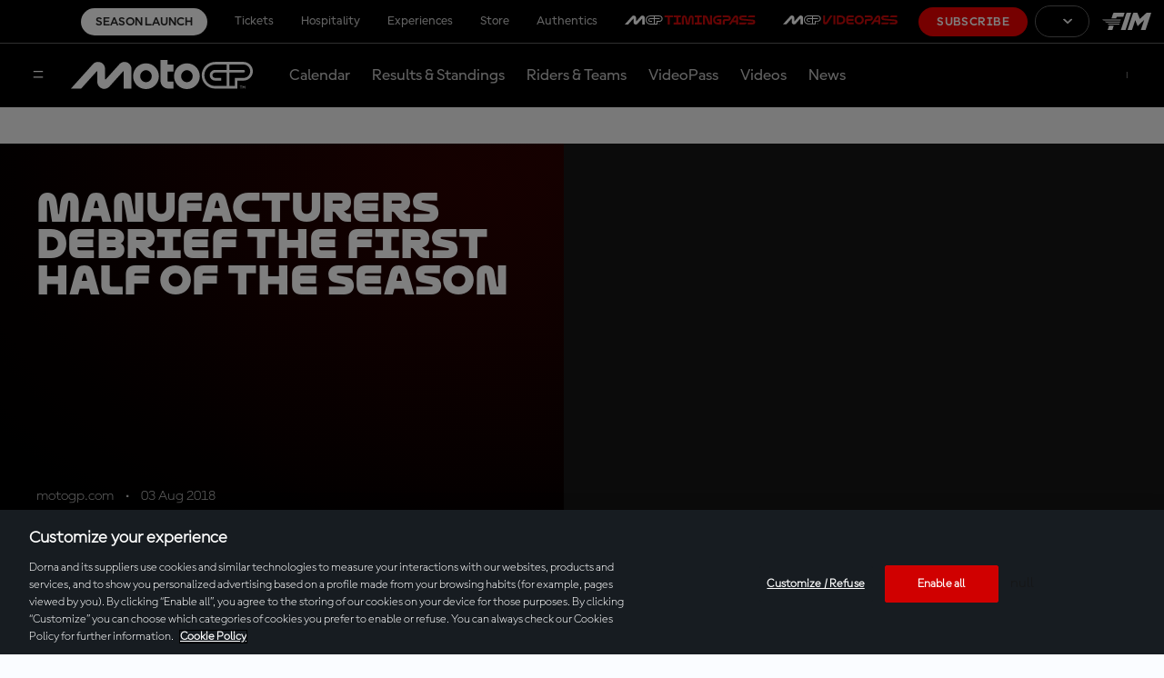

--- FILE ---
content_type: image/svg+xml
request_url: https://static.dorna.com/assets/logos/mgp/product/videopass/videopass-logo-landscape-on-dark.svg?v2
body_size: 1452
content:
<?xml version="1.0" encoding="UTF-8"?>
<svg id="Layer_1" data-name="Layer 1" xmlns="http://www.w3.org/2000/svg" viewBox="0 0 2369.83 188">
  <defs>
    <style>
      .cls-1 {
        fill: #c90909;
      }

      .cls-2 {
        fill: #fff;
      }
    </style>
  </defs>
  <g>
    <path class="cls-1" d="M830.77,135.42V.12h40.81v129.34c0,10.08,4.12,13.77,10.08,13.77s8.93-4.16,14.89-13.09L979.59.12h48.36l-99.04,151.57c-15.36,25.02-33.04,33.73-53.68,33.73-28.41,0-44.46-17.89-44.46-49.99h0Z"/>
    <path class="cls-1" d="M1084.47.12v183.45h-40.81V.12h40.81Z"/>
    <path class="cls-1" d="M1113.78.12h78.44c60.08,0,96.3,36,96.3,91.7s-36.22,91.75-96.3,91.75h-78.44V.12h0ZM1247.71,91.82c0-32.53-20.17-53.86-55.49-53.86h-37.63v107.75h37.63c35.32,0,55.49-21.33,55.49-53.9Z"/>
    <path class="cls-1" d="M1464.97,183.57h-97.03c-39.65,0-58.45-18.58-58.45-58.23V58.35c0-39.18,19.22-58.23,58.45-58.23h97.03v37.85h-95.18c-14.89,0-20.17,5.28-20.17,20.38v14.46h110.76v38.06h-110.76v14.46c0,15.11,5.28,20.38,20.17,20.38h95.18v37.85Z"/>
    <path class="cls-1" d="M1480.68,91.82c0-54.54,40.38-93.98,96.3-93.98s96.34,39.44,96.34,93.98-40.38,94.02-96.34,94.02-96.3-39.44-96.3-94.02ZM1632.5,91.82c0-33.21-22.7-56.17-55.53-56.17s-55.49,22.96-55.49,56.17,22.49,56.22,55.49,56.22,55.53-22.96,55.53-56.22Z"/>
    <path class="cls-1" d="M1738.97,72.81h59.13c12.87,0,21.59-5.96,21.59-17.64,0-11.03-8.71-17.21-21.59-17.21h-106.38V.12h108.01c36.69,0,60.76,21.54,60.76,55.74s-24.07,55.01-60.76,55.01h-50.68c-10.77,0-16.52,5.75-16.52,16.26v56.43h-40.81v-63.51c0-30.51,16.52-47.25,47.25-47.25h0Z"/>
    <path class="cls-1" d="M1969.11-1.73c28.41,0,44.46,17.89,44.46,50.47v134.83h-40.81v-46.3h-79.09l-28.92,46.3h-48.36l99.04-151.57c15.36-25.02,33.04-33.73,53.68-33.73h0ZM1972.76,99.2v-48.19c0-10.08-4.12-13.73-10.08-13.73s-9.18,4.12-14.89,12.83l-30.51,49.09h55.49Z"/>
    <path class="cls-1" d="M2212.3,145.72h96.98c10.34,0,16.31-4.12,16.31-12.83,0-8.02-5.54-11.93-15.15-13.09l-227.01-20.86c-35.79-2.75-50.25-22.92-50.25-48.62,0-31.15,20.21-50.21,54.58-50.21h98.83v37.85h-92.86c-10.08,0-16.05,4.12-16.05,12.83,0,8.02,5.06,11.93,15.15,13.09l226.79,20.86c36,2.96,50.21,22.92,50.21,48.62,0,31.15-20.17,50.21-54.37,50.21h-103.16s0-37.85,0-37.85ZM2036.61,145.72h154.1c-1.59,24.55-15.79,37.85-40.12,37.85h-113.98s0-37.85,0-37.85ZM2252.63.12h109.64v37.85h-149.98c1.8-24.55,16.05-37.85,40.34-37.85h0Z"/>
  </g>
  <path class="cls-2" d="M720.05.26h-195.55c-50.61,0-91.78,41.17-91.78,91.78s41.17,91.78,91.78,91.78h153.39v-55.13h44.76c34.13-1.38,61.48-29.75,61.48-64.22S755.38.26,720.05.26ZM603.56,55.68h-79.49c-20.12,0-36.48,16.36-36.48,36.48s16.36,36.48,36.48,36.48h42.61v-18.09h-42.61c-10.14,0-18.39-8.25-18.39-18.39s8.25-18.39,18.39-18.39h79.49v91.64h-79.49c-40.39,0-73.25-32.86-73.25-73.25s32.86-73.25,73.25-73.25h79.49v36.77h0ZM718.69,110.55h-60.04v54.87h-36.99v-91.64h97.04c5,0,9.05-4.05,9.05-9.05s-4.05-9.05-9.05-9.05h-97.04V18.78l97.04.13c25.2.13,45.69,20.63,45.69,45.82s-20.5,45.82-45.69,45.82ZM700.64,168.64h-5.8v-3.27h15.01v3.27h-5.82v15.17h-3.4v-15.17ZM713.3,165.38h3.56l5.43,9.09,5.37-9.09h3.56v18.44h-3.37v-12.99l-4.21,7.19h-2.77l-4.19-7.03v12.83h-3.37v-18.44ZM415.88,47.71v136.11h-52.61v-115.45c0-2.81-3.42-4.19-5.37-2.17l-93.84,104.14c-12.63,13.63-33.49,19.03-51.16,12.76-18.83-6.68-31.12-24.2-31.12-44.02v-71.04c0-2.81-3.42-4.19-5.37-2.17l-106.11,117.94H0L152.42,14.37C160.43,5.49,173.87.25,187.03.25c26.2,0,47.36,21.25,47.36,47.45v69.89c0,2.81,3.42,4.19,5.37,2.16L334.64,14.51c14.37-14.85,36.99-18.61,55.67-8.9,15.82,8.22,25.57,24.51,25.57,42.09Z"/>
</svg>